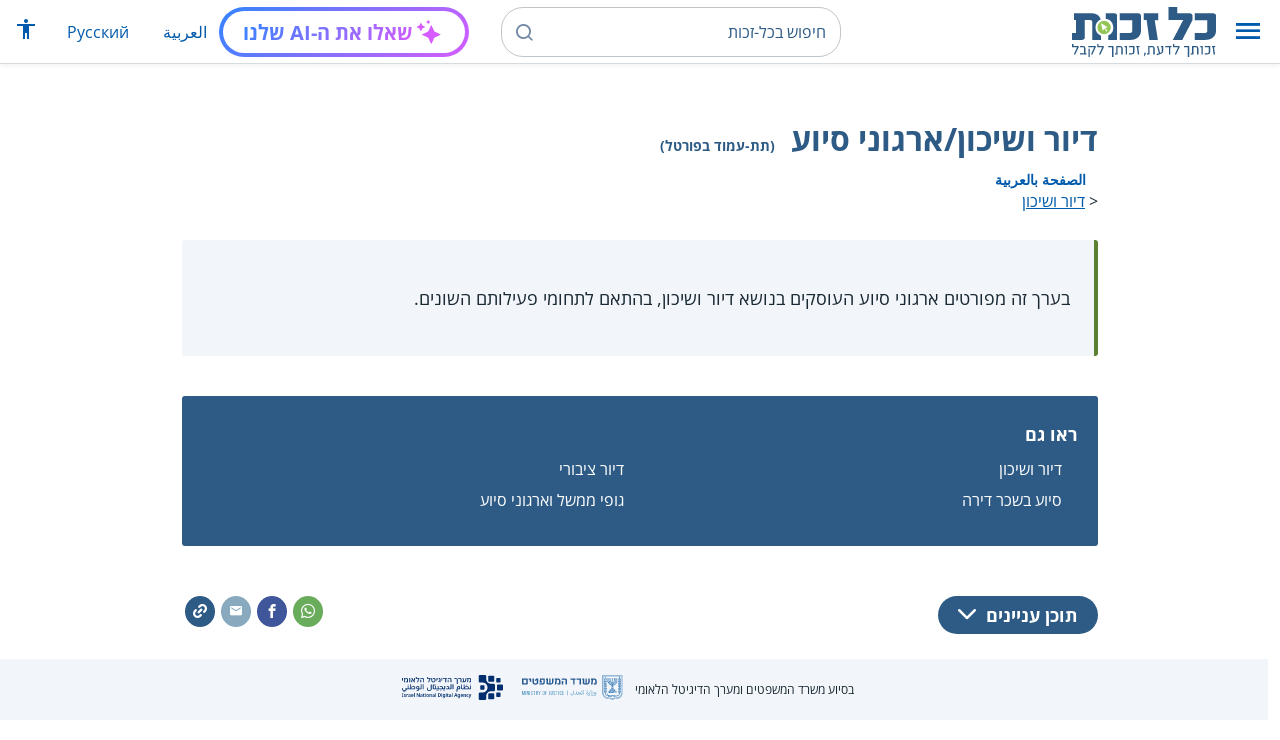

--- FILE ---
content_type: text/html; charset=UTF-8
request_url: https://www.kolzchut.org.il/he/%D7%93%D7%99%D7%95%D7%A8_%D7%95%D7%A9%D7%99%D7%9B%D7%95%D7%9F/%D7%90%D7%A8%D7%92%D7%95%D7%A0%D7%99_%D7%A1%D7%99%D7%95%D7%A2
body_size: 11916
content:
<!DOCTYPE html>
<html class="client-nojs" lang="he" dir="rtl">
<head>
<meta charset="UTF-8"/>
<title>דיור ושיכון/ארגוני סיוע (תת-עמוד בפורטל) – כל-זכות</title>
<script>document.documentElement.className="client-js";RLCONF={"wgBreakFrames":!0,"wgSeparatorTransformTable":["",""],"wgDigitTransformTable":["",""],"wgDefaultDateFormat":"dmy","wgMonthNames":["","ינואר","פברואר","מרץ","אפריל","מאי","יוני","יולי","אוגוסט","ספטמבר","אוקטובר","נובמבר","דצמבר"],"wgRequestId":"56e7b45b5f7a55fd5dfeb395","wgCSPNonce":!1,"wgCanonicalNamespace":"","wgCanonicalSpecialPageName":!1,"wgNamespaceNumber":0,"wgPageName":"דיור_ושיכון/ארגוני_סיוע","wgTitle":"דיור ושיכון/ארגוני סיוע","wgCurRevisionId":579088,"wgRevisionId":579088,"wgArticleId":6821,"wgIsArticle":!0,"wgIsRedirect":!1,"wgAction":"view","wgUserName":null,"wgUserGroups":["*"],"wgCategories":["תתי-עמודים בפורטלים","דיור ושיכון","רשימות ארגונים","דיור ציבורי","דיור בגיל השלישי","שכר דירה","משכנתא"],"wgPageContentLanguage":"he",
"wgPageContentModel":"wikitext","wgRelevantPageName":"דיור_ושיכון/ארגוני_סיוע","wgRelevantArticleId":6821,"wgIsProbablyEditable":!1,"wgRelevantPageIsProbablyEditable":!1,"wgRestrictionEdit":[],"wgRestrictionMove":[],"egMapsScriptPath":"/w/he/extensions/Maps/","egMapsDebugJS":!1,"egMapsAvailableServices":["leaflet","googlemaps3"],"egMapsLeafletLayersApiKeys":{"MapBox":"","MapQuestOpen":"","Thunderforest":"","GeoportailFrance":""},"wgWrCanonicalTitle":"דיור ושיכון/ארגוני סיוע","wgIsMobile":!1,"wgMobileDetectDeviceType":"desktop","wgPopupsReferencePreviews":!1,"wgPopupsConflictsWithNavPopupGadget":!1,"wgLanguageLinks":{"ar":{"title":"السكن والإسكان/منظّمات الدعم والمساعدة","url":
"https://www.kolzchut.org.il/ar/%D8%A7%D9%84%D8%B3%D9%83%D9%86_%D9%88%D8%A7%D9%84%D8%A5%D8%B3%D9%83%D8%A7%D9%86/%D9%85%D9%86%D8%B8%D9%91%D9%85%D8%A7%D8%AA_%D8%A7%D9%84%D8%AF%D8%B9%D9%85_%D9%88%D8%A7%D9%84%D9%85%D8%B3%D8%A7%D8%B9%D8%AF%D8%A9"}},"wgVisibleCategories":["תתי-עמודים_בפורטלים","דיור_ושיכון","רשימות_ארגונים","דיור_ציבורי","דיור_בגיל_השלישי","שכר_דירה","משכנתא"],"wgCargoDefaultQueryLimit":100,"wgCargoMapClusteringMinimum":80,"wgCargoMonthNames":["ינואר","פברואר","מרץ","אפריל","מאי","יוני","יולי","אוגוסט","ספטמבר","אוקטובר","נובמבר","דצמבר"],"wgCargoMonthNamesShort":["ינו'","פבר'","מרץ","אפר'","מאי","יוני","יולי","אוג'","ספט'","אוק'","נוב'","דצמ'"],"wgCargoWeekDays":["ראשון","שני","שלישי","רביעי","חמישי","שישי","שבת"],"wgCargoWeekDaysShort":["א'","ב'","ג'","ד'","ה'","ו'"
,"ש'"],"wgPageFormsTargetName":null,"wgPageFormsAutocompleteValues":[],"wgPageFormsAutocompleteOnAllChars":!0,"wgPageFormsFieldProperties":[],"wgPageFormsCargoFields":[],"wgPageFormsDependentFields":[],"wgPageFormsCalendarValues":[],"wgPageFormsCalendarParams":[],"wgPageFormsCalendarHTML":null,"wgPageFormsGridValues":[],"wgPageFormsGridParams":[],"wgPageFormsContLangYes":null,"wgPageFormsContLangNo":null,"wgPageFormsContLangMonths":[],"wgPageFormsHeightForMinimizingInstances":800,"wgPageFormsShowOnSelect":[],"wgPageFormsScriptPath":"/w/he/extensions/PageForms","edgValues":null,"wgPageFormsEDSettings":null,"wgAmericanDates":!1,"wgArticleType":"portal-subpage","wgArticleContentArea":"דיור ושיכון"};RLSTATE={"site.styles":"ready","noscript":"ready","user.styles":"ready","user":"ready","user.options":"loading","jquery.tablesorter.styles":"ready","skins.cassandra.logo":"ready","skins.cassandra.styles":"ready","skins.cassandra.fontawesome":"ready","skins.cassandra.openSans":
"ready"};RLPAGEMODULES=["ext.smw.tooltips","smw.entityexaminer","site","mediawiki.page.startup","mediawiki.page.ready","jquery.tablesorter","skins.cassandra.js","bootstrap.dropdown","ext.discovery","ext.gadget.CityRightsWelcome","ext.gadget.previewTab","ext.accessibilityToolbar","ext.articleRanking","ext.popups","ext.wrGoogleSearch.general","ext.surveyGizmo","ext.googleTagManager.eventTracking","ext.KZChangeRequest.button","ext.KZChatbot.launcher"];</script>
<script>(RLQ=window.RLQ||[]).push(function(){mw.loader.implement("user.options@1hzgi",function($,jQuery,require,module){/*@nomin*/mw.user.tokens.set({"patrolToken":"+\\","watchToken":"+\\","csrfToken":"+\\"});mw.user.options.set({"variant":"he"});
});});</script>
<link rel="stylesheet" href="/w/he/load.php?lang=he&amp;modules=jquery.tablesorter.styles%7Cskins.cassandra.fontawesome%2Clogo%2CopenSans%2Cstyles&amp;only=styles&amp;skin=cassandra"/>
<script async="" src="/w/he/load.php?lang=he&amp;modules=startup&amp;only=scripts&amp;raw=1&amp;skin=cassandra"></script>
<style>#mw-indicator-mw-helplink {display:none;}</style>
<meta name="generator" content="MediaWiki 1.35.14"/>
<meta name="viewport" content="width=device-width, initial-scale=1, shrink-to-fit=no"/>
<link rel="alternate" type="application/rdf+xml" title="דיור ושיכון/ארגוני סיוע" href="/w/he/index.php?title=%D7%9E%D7%99%D7%95%D7%97%D7%93:%D7%99%D7%99%D7%A6%D7%95%D7%A8_RDF/%D7%93%D7%99%D7%95%D7%A8_%D7%95%D7%A9%D7%99%D7%9B%D7%95%D7%9F/%D7%90%D7%A8%D7%92%D7%95%D7%A0%D7%99_%D7%A1%D7%99%D7%95%D7%A2&amp;xmlmime=rdf"/>
<link rel="alternate" hreflang="ar" href="https://www.kolzchut.org.il/ar/السكن_والإسكان/منظّمات_الدعم_والمساعدة"/>
<link rel="alternate" hreflang="he" href="https://www.kolzchut.org.il/he/דיור_ושיכון/ארגוני_סיוע"/>
<link rel="apple-touch-icon" href="/apple-touch-icon.png"/>
<link rel="shortcut icon" href="/favicon.ico"/>
<link rel="search" type="application/opensearchdescription+xml" href="/w/he/opensearch_desc.php" title="כל-זכות (he)"/>
<link rel="EditURI" type="application/rsd+xml" href="https://www.kolzchut.org.il/w/he/api.php?action=rsd"/>
<link rel="license" href="/he/%D7%9B%D7%9C-%D7%96%D7%9B%D7%95%D7%AA:%D7%94%D7%91%D7%94%D7%A8%D7%94_%D7%9E%D7%A9%D7%A4%D7%98%D7%99%D7%AA"/>
<link rel="icon" href="/favicon.svg" sizes="any" type="image/svg+xml"/>
<link rel="icon" href="/favicon.ico" sizes="16x16 24x24 32x32 48x48" type="image/vnd.microsoft.icon"/>
	<meta property="og:type" content="article"/>

	<meta property="og:site_name" content="כל-זכות"/>

	<meta property="og:title" content="דיור ושיכון/ארגוני סיוע"/>

	<meta property="og:image" content="https://www.kolzchut.org.il/logos/logo3.1.he.2-lines-for-social-media.blue.200x200px.png"/>

	<meta property="og:url" content="https://www.kolzchut.org.il/he/%D7%93%D7%99%D7%95%D7%A8_%D7%95%D7%A9%D7%99%D7%9B%D7%95%D7%9F/%D7%90%D7%A8%D7%92%D7%95%D7%A0%D7%99_%D7%A1%D7%99%D7%95%D7%A2"/>

	<meta property="fb:app_id" content="267708903325317"/>

<script>window.dataLayer = window.dataLayer || [];window.dataLayer.push( {"articleContentArea":"\u05d3\u05d9\u05d5\u05e8 \u05d5\u05e9\u05d9\u05db\u05d5\u05df","articleType":"portal-subpage","articleTypeInHebrewPlural":"\u05ea\u05ea\u05d9-\u05e2\u05de\u05d5\u05d3\u05d9\u05dd \u05d1\u05e4\u05d5\u05e8\u05d8\u05dc"} );</script><!-- Google Tag Manager - ID GTM-5RW23CL -->
<script>(function(w,d,s,l,i){w[l]=w[l]||[];w[l].push({'gtm.start':
new Date().getTime(),event:'gtm.js'});var f=d.getElementsByTagName(s)[0],
j=d.createElement(s),dl=l!='dataLayer'?'&l='+l:'';j.async=true;j.src=
'https://www.googletagmanager.com/gtm.js?id='+i+dl;f.parentNode.insertBefore(j,f);
})(window,document,'script','dataLayer','GTM-5RW23CL');</script>
<!-- End Google Tag Manager (GTM-5RW23CL) -->
<!-- Google Tag Manager - ID GTM-PQXKP2S -->
<script>(function(w,d,s,l,i){w[l]=w[l]||[];w[l].push({'gtm.start':
new Date().getTime(),event:'gtm.js'});var f=d.getElementsByTagName(s)[0],
j=d.createElement(s),dl=l!='dataLayer'?'&l='+l:'';j.async=true;j.src=
'https://www.googletagmanager.com/gtm.js?id='+i+dl;f.parentNode.insertBefore(j,f);
})(window,document,'script','dataLayer','GTM-PQXKP2S');</script>
<!-- End Google Tag Manager (GTM-PQXKP2S) -->

<!--[if lt IE 9]><script src="/w/he/resources/lib/html5shiv/html5shiv.js"></script><![endif]-->
</head>
<body class="mediawiki rtl sitedir-rtl mw-hide-empty-elt ns-0 ns-subject page-דיור_ושיכון_ארגוני_סיוע rootpage-דיור_ושיכון skin-cassandra action-view user-logged-out site-lang-he article-type-portal-subpage">		<header class="navbar">
			<div class="header-content">
				<div class="nav-control-buttons hidden-print">
										<a href="#" aria-controls="site-navigation" role="button" class="show-menu"
					   title="תפריט" aria-label="תפריט">
						<i class="kzi kzi-menu"></i>
					</a>
										<a  href="#" aria-controls="site-navigation" role="button" class="hide-menu"
						title="סגירה" aria-label="סגירה">
						<i class="kzi kzi-clear"></i>
					</a>
				</div>
				<a id="p-logo" class="mw-wiki-logo"
				   href="/he/%D7%A2%D7%9E%D7%95%D7%93_%D7%A8%D7%90%D7%A9%D7%99"
					 title="לדף הבית של כל-זכות [z]" accesskey="z" aria-label="לדף הבית של כל-זכות"
				></a>
				<div class="navbar-widgets hidden-print">
					<div class="search-block desktop">
						<form class="form-search" role="search" action="/w/he/index.php"><input title="‏חיפוש בכל-זכות‏ [f]" placeholder="‏חיפוש בכל-זכות‏" class="mw-searchInput" required="" type="search" accesskey="f" name="search"/><a class="kzi kzi-search" title="חיפוש" role="button" aria-label="חיפוש"></a><input type="hidden" value="מיוחד:חיפוש" name="title"/></form>					</div>
					<div class="search-block mobile">
						<form class="form-search" role="search" action="/w/he/index.php"><input title="‏חיפוש בכל-זכות‏ [f]" placeholder="חיפוש" class="mw-searchInput" required="" type="search" accesskey="f" name="search"/><a class="kzi kzi-search" title="חיפוש" role="button" aria-label="חיפוש"></a><input type="hidden" value="מיוחד:חיפוש" name="title"/></form>					</div>
					<div id="chat-button"></div>
					<div class="sister-sites">
						<ul class="list-inline"><li class="sistersite-link sistersite-ar"><a href="/ar/" lang="ar" class="sistersite-link sistersite-ar">العربية</a></li><li class="sistersite-link sistersite-ru"><a href="/ru/" lang="ru" class="sistersite-link sistersite-ru">Русский</a></li></ul>
					</div>
										<div class="accessibility dropdown">
						<a href="#" class="dropdown-toggle" data-toggle="dropdown"
						   aria-haspopup="true" aria-expanded="false"
						   aria-label="הצגת תפריט נגישות"
						   title="הצגת תפריט נגישות"
						>
							<i aria-hidden="true" class="kzi kzi-accessibility"></i>
						</a>
						<!-- dropdown-menu-right prevents the menu from passing the edge -->
						<div class="dropdown-menu dropdown-menu-right">
							<div class="accessibility-menu">
<div id="real-accessability-body" class="panel panel-default">
	<div class="panel-heading">
		<button type="button" class="close" data-dismiss="modal" aria-label="סגירה" title="סגירה">&times;</button>
		<h2 class="panel-title">תפריט נגישות</h2>
	</div>
	<div class="real-accessability-actions list-group">
		<button type="button" class="list-group-item" id="real-accessability-biggerFont" data-action="bigger_font">
			<span class="fa fa-fw fa-plus" aria-hidden="true"></span>
			<span>הגדלת טקסט</span>
		</button>
		<button type="button" class="list-group-item disabled" id="real-accessability-smallerFont" data-action="smaller_font">
			<span class="fa fa-fw fa-minus" aria-hidden="true"></span>
			<span>הקטנת טקסט</span>
		</button>
		<button type="button" class="list-group-item real-accessability-effect" id="real-accessability-high-contrast" data-action="high_contrast_filter" data-filter="contrast">
			<span class="fa fa-fw fa-sun-o" aria-hidden="true"></span>
			<span>ניגודיות צבעים גבוהה</span>
		</button>
		<button type="button" class="list-group-item real-accessability-effect" id="real-accessability-invert" data-action="invert_filter" data-filter="invert">
			<span class="fa fa-fw fa-adjust" aria-hidden="true"></span>
			<span>היפוך צבעים</span>
		</button>
		<button type="button" class="list-group-item real-accessability-effect" id="real-accessability-grayscale" data-action="grayscale_filter" data-filter="greyscale">
			<span class="fa fa-fw fa-tint" aria-hidden="true"></span>
			<span>גווני אפור</span>
		</button>
		<button type="button" class="list-group-item" id="real-accessability-linkHighlight" data-action="link_highlight">
			<span class="fa fa-fw fa-underline" aria-hidden="true"></span>
			<span>הדגשת קישורים</span>
		</button>
		<button type="button" class="list-group-item" id="real-accessability-reset" data-action="reset">
			<span class="fa fa-fw fa-undo" aria-hidden="true"></span>
			<span>איפוס ההגדרות</span>
		</button>
	</div>
		<div class="panel-footer" id="real-accessability-statement"><a href="/he/%D7%9B%D7%9C-%D7%96%D7%9B%D7%95%D7%AA:%D7%A0%D7%92%D7%99%D7%A9%D7%95%D7%AA">הצהרת נגישות</a></div>
</div>
</div>
						</div>
					</div>
														</div>
				<nav class="site-navigation hidden-print">
					<ul><li class="kz-nav-home"><a href="/he/%D7%A2%D7%9E%D7%95%D7%93_%D7%A8%D7%90%D7%A9%D7%99">דף הבית</a></li><li class="kz-nav-guides"><a href="/he/%D7%9E%D7%93%D7%A8%D7%99%D7%9B%D7%99%D7%9D_%D7%95%D7%96%D7%9B%D7%95%D7%AA%D7%95%D7%A0%D7%99%D7%9D">מדריכים וזכותונים</a></li><li class="kz-nav-updates"><a href="/he/%D7%9B%D7%9C-%D7%96%D7%9B%D7%95%D7%AA:%D7%A2%D7%93%D7%9B%D7%95%D7%A0%D7%99%D7%9D_%D7%90%D7%97%D7%A8%D7%95%D7%A0%D7%99%D7%9D">עדכונים אחרונים</a></li><li class="kz-nav-blog"><a href="http://blog.kolzchut.org.il">בלוג</a></li><li class="kz-nav-about"><a href="/he/%D7%9B%D7%9C-%D7%96%D7%9B%D7%95%D7%AA:%D7%90%D7%95%D7%93%D7%95%D7%AA_%D7%94%D7%9E%D7%99%D7%96%D7%9D">אודותינו</a></li><li class="kz-nav-help"><a href="/he/%D7%A2%D7%96%D7%A8%D7%94:%D7%9E%D7%93%D7%A8%D7%99%D7%9A_%D7%9C%D7%9E%D7%A9%D7%AA%D7%9E%D7%A9">עזרה</a></li><li class="kz-nav-login"><a href="/w/he/index.php?title=%D7%9E%D7%99%D7%95%D7%97%D7%93:%D7%9B%D7%A0%D7%99%D7%A1%D7%AA_%D7%9E%D7%A9%D7%AA%D7%9E%D7%A9&amp;returnto=%D7%93%D7%99%D7%95%D7%A8+%D7%95%D7%A9%D7%99%D7%9B%D7%95%D7%9F%2F%D7%90%D7%A8%D7%92%D7%95%D7%A0%D7%99+%D7%A1%D7%99%D7%95%D7%A2" class="user-login">כניסה לצוות האתר</a></li><li class="sistersite-link sistersite-ar"><a href="/ar/" lang="ar" class="sistersite-link sistersite-ar">العربية</a></li><li class="sistersite-link sistersite-ru"><a href="/ru/" lang="ru" class="sistersite-link sistersite-ru">Русский</a></li></ul>				</nav>
			</div>
		</header>
		<main id="content" class="mw-body">
			<header class="page-header">
				<div class="wrapper wrapper-sm">
								<div class="mw-indicators mw-body-content">
<div id="mw-indicator-smw-entity-examiner" class="mw-indicator"><div class="smw-entity-examiner smw-indicator-vertical-bar-loader" data-subject="דיור_ושיכון/ארגוני_סיוע#0##" data-dir="rtl" data-uselang="" title="הרצת הבוחן ברקע"></div></div>
</div>
				<div class="page-title">
					<h1 id="firstHeading" class="firstHeading"
						lang="he">דיור ושיכון/ארגוני סיוע<span class="article-type"> (תת-עמוד בפורטל)</span></h1>
				</div>

									<div class="title-options">
					<div class="trinity-tts-icon-player-button-wrapper tts-toggle" title="הקשיבו לדף זה באמצעות הקראה קולית">
	<script>
		const scriptEl = document.createElement('script');
		scriptEl.setAttribute('fetchpriority', 'high');
		scriptEl.setAttribute('charset', 'UTF-8');
		const scriptURL = new URL('https://trinitymedia.ai/player/trinity/2900016389/?playerType=icon-expandable');
		scriptURL.searchParams.set('pageURL', window.location.href);
		scriptEl.src = scriptURL.toString();
		document.currentScript.parentNode.insertBefore(scriptEl, document.currentScript);
	</script>
</div><div class="title-language-links"><ul class="list-unstyled list-inline"><li class="interlanguage-link interwiki-ar"><a href="https://www.kolzchut.org.il/ar/%D8%A7%D9%84%D8%B3%D9%83%D9%86_%D9%88%D8%A7%D9%84%D8%A5%D8%B3%D9%83%D8%A7%D9%86/%D9%85%D9%86%D8%B8%D9%91%D9%85%D8%A7%D8%AA_%D8%A7%D9%84%D8%AF%D8%B9%D9%85_%D9%88%D8%A7%D9%84%D9%85%D8%B3%D8%A7%D8%B9%D8%AF%D8%A9" title="السكن والإسكان/منظّمات الدعم والمساعدة – ערבית" lang="ar" class="interlanguage-link interwiki-ar">الصفحة بالعربية</a></li></ul></div>					</div>
				
									<div id="contentSub">
						<span class="subpages">&lt; <a href="/he/%D7%93%D7%99%D7%95%D7%A8_%D7%95%D7%A9%D7%99%D7%9B%D7%95%D7%9F" title="דיור ושיכון">דיור ושיכון</a></span>					</div>
																	<div class="trinity-tts-placeholder-icon-player">
					<!-- player will be rendered here -->
				</div>
			</div>
			</header>
						<article id="bodyContent" class="wrapper wrapper-sm" role="main">
				<div id="mw-content-text" lang="he" dir="rtl" class="mw-content-rtl"><div class="mw-parser-output"><div class="article-intro clearfix">
<div class="article-summary intro-box-wrapper"><div class="intro-box"><div class="header"></div><div class="intro-box-content">
<p>בערך זה מפורטים ארגוני סיוע העוסקים בנושא דיור ושיכון, בהתאם לתחומי פעילותם השונים.
</p>
</div></div></div>
<div class="article-see-also blue-box"><div class="header">ראו גם</div><ul class="list-plain list-with-arrows"><li class="see-also-item"><a href="/he/%D7%93%D7%99%D7%95%D7%A8_%D7%95%D7%A9%D7%99%D7%9B%D7%95%D7%9F" title="דיור ושיכון">דיור ושיכון</a></li><li class="see-also-item"><a href="/he/%D7%93%D7%99%D7%95%D7%A8_%D7%A6%D7%99%D7%91%D7%95%D7%A8%D7%99" title="דיור ציבורי">דיור ציבורי</a></li><li class="see-also-item"><a href="/he/%D7%A1%D7%99%D7%95%D7%A2_%D7%91%D7%A9%D7%9B%D7%A8_%D7%93%D7%99%D7%A8%D7%94" title="סיוע בשכר דירה">סיוע בשכר דירה</a></li><li class="see-also-item"><a href="/he/%D7%92%D7%95%D7%A4%D7%99_%D7%9E%D7%9E%D7%A9%D7%9C_%D7%95%D7%90%D7%A8%D7%92%D7%95%D7%A0%D7%99_%D7%A1%D7%99%D7%95%D7%A2" title="גופי ממשל וארגוני סיוע">גופי ממשל וארגוני סיוע</a></li></ul></div>
</div><div class="toc-box noprint rs_skip"><div class="share-links"><a href="https://api.whatsapp.com/send?text=https%3A%2F%2Fwww.kolzchut.org.il%2Fhe%2F%D7%93%D7%99%D7%95%D7%A8_%D7%95%D7%A9%D7%99%D7%9B%D7%95%D7%9F%2F%D7%90%D7%A8%D7%92%D7%95%D7%A0%D7%99_%D7%A1%D7%99%D7%95%D7%A2" class="whatsapp" data-service="whatsapp" role="button" aria-label="שתפו בווטסאפ" title="שתפו בווטסאפ"><i aria-hidden="true" class="kzi kzi-whatsapp"></i></a><a href="https://www.facebook.com/sharer/sharer.php?u=https%3A%2F%2Fwww.kolzchut.org.il%2Fhe%2F%D7%93%D7%99%D7%95%D7%A8_%D7%95%D7%A9%D7%99%D7%9B%D7%95%D7%9F%2F%D7%90%D7%A8%D7%92%D7%95%D7%A0%D7%99_%D7%A1%D7%99%D7%95%D7%A2" class="facebook" data-service="facebook" role="button" aria-label="שתפו בפייסבוק" title="שתפו בפייסבוק"><i aria-hidden="true" class="kzi kzi-facebook"></i></a><a href="mailto:?subject=%D7%93%D7%99%D7%95%D7%A8%20%D7%95%D7%A9%D7%99%D7%9B%D7%95%D7%9F%2F%D7%90%D7%A8%D7%92%D7%95%D7%A0%D7%99%20%D7%A1%D7%99%D7%95%D7%A2&amp;body=https%3A%2F%2Fwww.kolzchut.org.il%2Fhe%2F%D7%93%D7%99%D7%95%D7%A8_%D7%95%D7%A9%D7%99%D7%9B%D7%95%D7%9F%2F%D7%90%D7%A8%D7%92%D7%95%D7%A0%D7%99_%D7%A1%D7%99%D7%95%D7%A2" class="email" data-service="email" role="button" aria-label="שתפו בדוא&quot;ל" title="שתפו בדוא&quot;ל"><i aria-hidden="true" class="kzi kzi-email"></i></a><a class="link" data-service="link" role="button" aria-label="שתפו קישור" title="שתפו קישור" data-clipboard-text="https://www.kolzchut.org.il/he/דיור_ושיכון/ארגוני_סיוע"><i aria-hidden="true" class="kzi kzi-link"></i></a></div>
<div class="toc-title"><a class="toggle btn btn-blue" aria-expanded="false" aria-controls=""><span class="btn-text">תוכן עניינים</span><i class="kzi kzi-chevron-down" aria-hidden="true"></i></a></div></div><div id="chat-section"></div>
<h2><span id="סיוע_וייעוץ"></span><span class="mw-headline" id=".D7.A1.D7.99.D7.95.D7.A2_.D7.95.D7.99.D7.99.D7.A2.D7.95.D7.A5">סיוע וייעוץ</span></h2>
<table class="wikitable sortable">
<tbody><tr>
<th class="headerSortDown">שם
</th>
<th class="unsortable hidden-print">
</th>
<th>כתובת
</th>
<th>טלפון
</th></tr>

<tr>
<td><a href="/he/%D7%91%D7%96%D7%9B%D7%95%D7%AA" title="בזכות">בזכות</a>
</td>
<td class="hidden-print"><span class="plainlinks"><a target="_blank" rel="noreferrer noopener" class="external text" href="https://www.bizchut.org.il/"><span class="fa fa-link hidden-print" aria-hidden="true" title="אתר"></span><span class="sr-only">אתר</span></a></span>
</td>
<td>ריב"ל 7, תל אביב
</td>
<td>ווטסאפ 054-8213414
</td></tr>

<tr>
<td><a href="/he/%D7%94%D7%9C%22%D7%91_-_%D7%94%D7%AA%D7%A0%D7%95%D7%A2%D7%94_%D7%9C%D7%9E%D7%9C%D7%97%D7%9E%D7%94_%D7%91%D7%A2%D7%95%D7%A0%D7%99_%D7%91%D7%99%D7%A9%D7%A8%D7%90%D7%9C" title="הל&quot;ב - התנועה למלחמה בעוני בישראל">הל"ב - התנועה למלחמה בעוני בישראל</a>
</td>
<td class="hidden-print"><span class="plainlinks"><a target="_blank" rel="noreferrer noopener" class="external text" href="http://www.halev.org.il/"><span class="fa fa-link hidden-print" aria-hidden="true" title="אתר"></span><span class="sr-only">אתר</span></a></span>
</td>
<td>ת"ד 2201, כפר סבא
</td>
<td><span class="phonenum phonenum-unlinked">052-3226910</span>
</td></tr>

<tr>
<td><a href="/he/%D7%94%D7%A7%D7%9C%D7%99%D7%A0%D7%99%D7%A7%D7%94_%D7%9C%D7%96%D7%9B%D7%95%D7%99%D7%95%D7%AA_%D7%93%D7%99%D7%95%D7%A8_%D7%95%D7%A4%D7%99%D7%AA%D7%95%D7%97_%D7%A2%D7%99%D7%A8%D7%95%D7%A0%D7%99_%D7%91%D7%90%D7%95%D7%A0%D7%99%D7%91%D7%A8%D7%A1%D7%99%D7%98%D7%AA_%D7%A8%D7%99%D7%99%D7%9B%D7%9E%D7%9F" title="הקליניקה לזכויות דיור ופיתוח עירוני באוניברסיטת רייכמן">הקליניקה לזכויות דיור ופיתוח עירוני באוניברסיטת רייכמן</a>
</td>
<td class="hidden-print"><span class="plainlinks"><a target="_blank" rel="noreferrer noopener" class="external text" href="https://www.idc.ac.il/he/schools/law/clinics/pages/household-info.aspx"><span class="fa fa-link hidden-print" aria-hidden="true" title="אתר"></span><span class="sr-only">אתר</span></a></span>
</td>
<td>אוניברסיטת רייכמן, רחוב כנפי נשרים פינת רחוב נתן אלתרמן, ת"ד 167 הרצליה, 4610101
</td>
<td><span class="phonenum phonenum-unlinked">09-9527975</span>
</td></tr>

<tr>
<td><a href="/he/%D7%94%D7%A7%D7%9C%D7%99%D7%A0%D7%99%D7%A7%D7%94_%D7%9C%D7%9E%D7%99%D7%A1%D7%95%D7%99_%D7%9E%D7%95%D7%A0%D7%99%D7%A6%D7%99%D7%A4%D7%9C%D7%99" title="הקליניקה למיסוי מוניציפלי">הקליניקה למיסוי מוניציפלי</a>
</td>
<td class="hidden-print"><span class="plainlinks"><a target="_blank" rel="noreferrer noopener" class="external text" href="https://www.idc.ac.il/he/schools/law/clinics/pages/legal-aid.aspx"><span class="fa fa-link hidden-print" aria-hidden="true" title="אתר"></span><span class="sr-only">אתר</span></a></span>
</td>
<td>אוניברסיטת רייכמן, רחוב כנפי נשרים פינת רחוב נתן אלתרמן, ת"ד 167 הרצליה, 4610101
</td>
<td><span class="phonenum phonenum-unlinked">09-9602910</span>
</td></tr>

<tr>
<td><a href="/he/%D7%A2%D7%9E%D7%95%D7%AA%D7%AA_%D7%93%D7%99%D7%99%D7%A8%D7%99_%D7%94%D7%93%D7%99%D7%95%D7%A8_%D7%94%D7%9E%D7%95%D7%92%D7%9F_%D7%91%D7%99%D7%A9%D7%A8%D7%90%D7%9C" title="עמותת דיירי הדיור המוגן בישראל">עמותת דיירי הדיור המוגן בישראל</a>
</td>
<td class="hidden-print"><span class="plainlinks"><a target="_blank" rel="noreferrer noopener" class="external text" href="http://www.isra-senior-res.org.il/"><span class="fa fa-link hidden-print" aria-hidden="true" title="אתר"></span><span class="sr-only">אתר</span></a></span>
</td>
<td>
</td>
<td><a target="_blank" rel="noreferrer noopener" class="external text" href="http://www.isra-senior-res.org.il/צור-קשר/">לרשימת הטלפונים של צוות העמותה</a>
</td></tr>

<tr>
<td><a href="/he/%D7%A7%D7%95%D7%9C_%D7%A8%D7%91%D7%A0%D7%99_%D7%9C%D7%96%D7%9B%D7%95%D7%99%D7%95%D7%AA_%D7%90%D7%93%D7%9D" title="קול רבני לזכויות אדם">קול רבני לזכויות אדם</a>
</td>
<td class="hidden-print"><span class="plainlinks"><a target="_blank" rel="noreferrer noopener" class="external text" href="https://www.rhr.org.il/"><span class="fa fa-link hidden-print" aria-hidden="true" title="אתר"></span><span class="sr-only">אתר</span></a></span>
</td>
<td>שד׳ ש״י עגנון 22, ירושלים 9358954
</td>
<td><span class="phonenum phonenum-unlinked">02-6482757</span>
</td></tr>

</tbody></table>
<h3><span id="ראו_בנוסף"></span><span class="mw-headline" id=".D7.A8.D7.90.D7.95_.D7.91.D7.A0.D7.95.D7.A1.D7.A3">ראו בנוסף</span></h3>
<ul><li>קישורים באתר השירותים והמידע הממשלתי:
<ul><li><a target="_blank" rel="noopener" class="external text" href="https://www.gov.il/he/Departments/General/contact_companies_renting">חברות הרשמה לסיוע בשכר דירה</a></li>
<li><a target="_blank" rel="noopener" class="external text" href="https://www.gov.il/he/Departments/General/contact_companies_buying">חברות הרשמה לתוכניות סיוע ברכישת דירה</a></li>
<li><a target="_blank" rel="noopener" class="external text" href="https://www.gov.il/he/Departments/General/contact_districts_housing_assistance">יצירת קשר בנושא דיור ציבורי</a></li>
<li><a target="_blank" rel="noopener" class="external text" href="https://www.gov.il/he/Departments/General/mortgage_contact">יצירת קשר בנושא משכנתאות</a></li></ul></li>
<li><a href="/he/%D7%A1%D7%99%D7%95%D7%A2_%D7%9E%D7%A9%D7%A4%D7%98%D7%99_%D7%91%D7%A0%D7%95%D7%A9%D7%90%D7%99_%D7%93%D7%99%D7%95%D7%A8_%D7%9E%D7%98%D7%A2%D7%9D_%D7%9E%D7%A9%D7%A8%D7%93_%D7%94%D7%9E%D7%A9%D7%A4%D7%98%D7%99%D7%9D" title="סיוע משפטי בנושאי דיור מטעם משרד המשפטים">סיוע משפטי בנושאי דיור מטעם משרד המשפטים</a></li>
<li><a href="/he/%D7%A9%D7%9B%D7%A8_%D7%9E%D7%A6%D7%95%D7%95%D7%94_%E2%80%93_%D7%A1%D7%99%D7%95%D7%A2_%D7%9E%D7%A9%D7%A4%D7%98%D7%99_%D7%91%D7%94%D7%AA%D7%A0%D7%93%D7%91%D7%95%D7%AA_%D7%9C%D7%9E%D7%A2%D7%95%D7%98%D7%99_%D7%90%D7%9E%D7%A6%D7%A2%D7%99%D7%9D" title="שכר מצווה – סיוע משפטי בהתנדבות למעוטי אמצעים">שכר מצווה – סיוע משפטי בהתנדבות למעוטי אמצעים</a> בנושאים <a href="/he/%D7%93%D7%99%D7%95%D7%A8_%D7%A6%D7%99%D7%91%D7%95%D7%A8%D7%99" title="דיור ציבורי">דיור ציבורי</a> ופינוי מדירה</li>
<li><a href="/he/%D7%A9%D7%99%22%D7%9C_-_%D7%A9%D7%99%D7%A8%D7%95%D7%AA_%D7%99%D7%99%D7%A2%D7%95%D7%A5_%D7%9C%D7%90%D7%96%D7%A8%D7%97" title="שי&quot;ל - שירות ייעוץ לאזרח">שי"ל - שירות ייעוץ לאזרח</a></li>
<li><a target="_blank" rel="noopener" class="external text" href="https://www.tarbut-hadiur.gov.il/">האגודה לתרבות הדיור</a> - שירותים לדיירים ולוועדי בתים משותפים</li>
<li><a href="/he/%D7%9E%D7%A8%D7%9B%D7%96%D7%99_%D7%94%D7%92%D7%99%D7%A9%D7%95%D7%A8_%D7%95%D7%94%D7%93%D7%99%D7%90%D7%9C%D7%95%D7%92_%D7%91%D7%A7%D7%94%D7%99%D7%9C%D7%94" title="מרכזי הגישור והדיאלוג בקהילה">מרכזי הגישור והדיאלוג בקהילה</a> - יישוב סכסוכים בנושאי שכנות</li></ul>
<h2><span id="צעירים"></span><span class="mw-headline" id=".D7.A6.D7.A2.D7.99.D7.A8.D7.99.D7.9D">צעירים</span></h2>
<table class="wikitable sortable">
<tbody><tr>
<th class="headerSortDown">שם
</th>
<th class="unsortable hidden-print">
</th>
<th>כתובת
</th>
<th>טלפון
</th></tr>

<tr>
<td><a href="/he/%D7%92%D7%92_%D7%9C%D7%97%D7%99%D7%99%D7%9C_%D7%94%D7%9E%D7%A9%D7%95%D7%97%D7%A8%D7%A8" title="גג לחייל המשוחרר">גג לחייל המשוחרר</a>
</td>
<td class="hidden-print">
</td>
<td>מרדכי אנילביץ' 20 ג', חיפה
</td>
<td><span class="phonenum phonenum-unlinked">04-8669414</span>
</td></tr>

<tr>
<td><a href="/he/%D7%9E%D7%A8%D7%9B%D7%96_%D7%A6%D7%A2%D7%99%D7%A8%D7%99%D7%9D_%D7%99%D7%A7%D7%A0%D7%A2%D7%9D" title="מרכז צעירים יקנעם">מרכז צעירים יקנעם</a>
</td>
<td class="hidden-print"><span class="plainlinks"><a target="_blank" rel="noreferrer noopener" class="external text" href="http://www.yoqneam.org.il/residents/youth%20/Pages/default.aspx"><span class="fa fa-link hidden-print" aria-hidden="true" title="אתר"></span><span class="sr-only">אתר</span></a></span>
</td>
<td>רחוב צאלים 1 (במבנה הספרייה הישן), יקנעם
</td>
<td><span class="phonenum phonenum-unlinked">04-9591236</span>
</td></tr>

<tr>
<td><a href="/he/%D7%9E%D7%A8%D7%9B%D7%96_%D7%A6%D7%A2%D7%99%D7%A8%D7%99%D7%9D_%D7%9B%D7%A8%D7%9E%D7%99%D7%90%D7%9C" title="מרכז צעירים כרמיאל">מרכז צעירים כרמיאל</a>
</td>
<td class="hidden-print"><span class="plainlinks"><a target="_blank" rel="noreferrer noopener" class="external text" href="https://www.mzk.co.il/"><span class="fa fa-link hidden-print" aria-hidden="true" title="אתר"></span><span class="sr-only">אתר</span></a></span>
</td>
<td>רחוב האילנות 7, כרמיאל
</td>
<td><span class="phonenum phonenum-unlinked">04-6662384</span>
</td></tr>

<tr>
<td><a href="/he/%D7%A7%D7%A8%D7%9F_%D7%9E%D7%AA%D7%99%D7%99%D7%A2%D7%9C%D7%99%D7%9D" title="קרן מתייעלים">קרן מתייעלים</a>
</td>
<td class="hidden-print"><span class="plainlinks"><a target="_blank" rel="noreferrer noopener" class="external text" href="https://mityaalim.org/"><span class="fa fa-link hidden-print" aria-hidden="true" title="אתר"></span><span class="sr-only">אתר</span></a></span>
</td>
<td>אבא חושי 199, חיפה
</td>
<td><span class="phonenum phonenum-unlinked">058-5230026</span>
</td></tr>

</tbody></table>
<p><br />
</p>
<h2><span id="אנשים_עם_מוגבלויות"></span><span class="mw-headline" id=".D7.90.D7.A0.D7.A9.D7.99.D7.9D_.D7.A2.D7.9D_.D7.9E.D7.95.D7.92.D7.91.D7.9C.D7.95.D7.99.D7.95.D7.AA">אנשים עם מוגבלויות</span></h2>
<ul><li><a href="/he/%D7%93%D7%99%D7%95%D7%A8_%D7%9C%D7%90%D7%A0%D7%A9%D7%99%D7%9D_%D7%A2%D7%9D_%D7%9E%D7%95%D7%92%D7%91%D7%9C%D7%95%D7%99%D7%95%D7%AA/%D7%90%D7%A8%D7%92%D7%95%D7%A0%D7%99_%D7%A1%D7%99%D7%95%D7%A2" title="דיור לאנשים עם מוגבלויות/ארגוני סיוע">לרשימת ארגוני סיוע בתחום הדיור לאנשים עם מוגבלויות</a></li></ul>
<h2><span id="מתמודדי_נפש"></span><span class="mw-headline" id=".D7.9E.D7.AA.D7.9E.D7.95.D7.93.D7.93.D7.99_.D7.A0.D7.A4.D7.A9">מתמודדי נפש</span></h2>
<ul><li><a href="/he/%D7%93%D7%A8%D7%95%D7%A8_-_%D7%94%D7%A2%D7%9E%D7%95%D7%AA%D7%94_%D7%9C%D7%A9%D7%99%D7%A7%D7%95%D7%9D_%D7%A0%D7%A4%D7%A9%D7%99_%D7%91%D7%A7%D7%94%D7%99%D7%9C%D7%94" title="דרור - העמותה לשיקום נפשי בקהילה">דרור - העמותה לשיקום נפשי בקהילה</a></li>
<li><a href="/he/%D7%90%D7%A0%D7%95%D7%A9_-_%D7%94%D7%A2%D7%9E%D7%95%D7%AA%D7%94_%D7%94%D7%99%D7%A9%D7%A8%D7%90%D7%9C%D7%99%D7%AA_%D7%9C%D7%91%D7%A8%D7%99%D7%90%D7%95%D7%AA_%D7%94%D7%A0%D7%A4%D7%A9" title="אנוש - העמותה הישראלית לבריאות הנפש">אנוש - העמותה הישראלית לבריאות הנפש</a></li></ul>
<h2><span id="נשים"></span><span class="mw-headline" id=".D7.A0.D7.A9.D7.99.D7.9D">נשים</span></h2>
<ul><li><a href="/he/%D7%90%D7%99%D7%AA%D7%9A-_%D9%85%D9%8E%D8%B9%D9%8E%D9%83%D9%90_%D7%9E%D7%A2%D7%9B%D7%99_-_%D7%9E%D7%A9%D7%A4%D7%98%D7%A0%D7%99%D7%95%D7%AA_%D7%9C%D7%9E%D7%A2%D7%9F_%D7%A6%D7%93%D7%A7_%D7%97%D7%91%D7%A8%D7%AA%D7%99" class="mw-redirect" title="איתך- مَعَكِ מעכי - משפטניות למען צדק חברתי">איתך- مَعَكِ מעכי - משפטניות למען צדק חברתי</a></li></ul>
<h2><span id="בני_הגיל_השלישי"></span><span class="mw-headline" id=".D7.91.D7.A0.D7.99_.D7.94.D7.92.D7.99.D7.9C_.D7.94.D7.A9.D7.9C.D7.99.D7.A9.D7.99">בני הגיל השלישי</span></h2>
<ul><li><a href="/he/%D7%A2%D7%9E%D7%95%D7%AA%D7%AA_%D7%93%D7%99%D7%99%D7%A8%D7%99_%D7%94%D7%93%D7%99%D7%95%D7%A8_%D7%94%D7%9E%D7%95%D7%92%D7%9F_%D7%91%D7%99%D7%A9%D7%A8%D7%90%D7%9C" title="עמותת דיירי הדיור המוגן בישראל">עמותת דיירי הדיור המוגן בישראל</a></li></ul>
<h2><span id="כללי"></span><span class="mw-headline" id=".D7.9B.D7.9C.D7.9C.D7.99">כללי</span></h2>
<ul><li><a href="/he/%D7%94%D7%90%D7%92%D7%95%D7%93%D7%94_%D7%9C%D7%96%D7%9B%D7%95%D7%99%D7%95%D7%AA_%D7%94%D7%90%D7%96%D7%A8%D7%97_%D7%91%D7%99%D7%A9%D7%A8%D7%90%D7%9C" title="האגודה לזכויות האזרח בישראל">האגודה לזכויות האזרח בישראל</a> - <a target="_blank" rel="noreferrer noopener" class="external text" href="https://www.acri.org.il/he/?cat=31">זכויות דיור</a></li></ul>
<!-- 
NewPP limit report
Cached time: 20260119180330
Cache expiry: 86400
Dynamic content: false
Complications: []
[SMW] In‐text annotation parser time: 0 seconds
CPU time usage: 0.059 seconds
Real time usage: 0.089 seconds
Preprocessor visited node count: 1045/1000000
Post‐expand include size: 21524/2097152 bytes
Template argument size: 3990/2097152 bytes
Highest expansion depth: 13/40
Expensive parser function count: 0/100
Unstrip recursion depth: 0/20
Unstrip post‐expand size: 1851/5000000 bytes
ExtLoops count: 0/100
-->
<!--
Transclusion expansion time report (%,ms,calls,template)
100.00%   73.676      1 -total
 74.06%   54.565      2 תבנית:טבלת_ארגונים2
 28.36%   20.896      1 תבנית:הטמעת_כותרת
 11.09%    8.171     10 תבנית:טבלת_ארגונים/אמצע
  7.96%    5.868      1 תבנית:מטא
  6.55%    4.823      1 תבנית:ראו_גם
  4.47%    3.290      1 תבנית:תקציר
  3.66%    2.697      2 תבנית:טבלת_ארגונים/התחלה
  2.39%    1.764      8 תבנית:טלפון
  1.85%    1.365      9 תבנית:Trim
-->

<!-- Saved in parser cache with key kz_nextgen_he:pcache:idhash:6821-0!dateformat=default and timestamp 20260119180330 and revision id 579088
 -->
</div><!-- Google Tag Manager (noscript) - ID GTM-5RW23CL -->
<noscript><iframe src="https://www.googletagmanager.com/ns.html?id=GTM-5RW23CL"
height="0" width="0" style="display:none;visibility:hidden"></iframe></noscript>
<!-- End Google Tag Manager (noscript) -->
<!-- Google Tag Manager (noscript) - ID GTM-PQXKP2S -->
<noscript><iframe src="https://www.googletagmanager.com/ns.html?id=GTM-PQXKP2S"
height="0" width="0" style="display:none;visibility:hidden"></iframe></noscript>
<!-- End Google Tag Manager (noscript) -->
</div>			</article>
			<div class="article-bottom wrapper wrapper-sm">
								<div class="article-widgets hidden-print"><div class="ranking-section hidden-print noprint">
	<div class="header">האם העמוד סייע לכם?</div>
	<div class="content">
		<div class="buttons">
			<button class="btn btn-secondary ranking-btn yes" title="כן">כן</button>
			<button class="btn btn-secondary ranking-btn no" title="לא">לא</button>
		</div>
		<div class="voting-messages"></div>
	</div>
</div>
<div class="article-widget widget-changerequest"><div class="header">יש לכם הצעות לעדכון?</div><div class="content"><a class="btn btn-secondary ranking-btn changerequest-btn" href="#">הציעו שינוי</a></div></div><div class="article-widget widget-donation"><div class="header">עזרו לנו להמשיך לסייע לכם</div><div class="content"><a href="https://www.jgive.com/new/he/ils/external/charity-organizations/2263" class="btn" data-donation-type="jgive" target="_blank">תרומה</a><a href="https://www.igul.org.il/amutot/כל-זכות/" class="btn" data-donation-type="roundup" target="_blank">עיגול לטובה</a></div></div></div>						<div class="discovery-wrapper hidden-print">
							<div class="header">יכול לעניין אותך גם...</div>
							<div class="discovery"></div>
						</div>
										<section id="article-info">
						<div class="printfooter visible-print">
							אוחזר מתוך "<a dir="ltr" href="https://www.kolzchut.org.il/he/דיור_ושיכון/ארגוני_סיוע">https://www.kolzchut.org.il/he/דיור_ושיכון/ארגוני_סיוע</a>"						</div>
																			<div class="last-modified"> עודכן לאחרונה ב־12:46, 2 בפברואר 2025. <a href="/w/he/index.php?title=%D7%93%D7%99%D7%95%D7%A8_%D7%95%D7%A9%D7%99%D7%9B%D7%95%D7%9F/%D7%90%D7%A8%D7%92%D7%95%D7%A0%D7%99_%D7%A1%D7%99%D7%95%D7%A2&amp;action=history" class="hidden-print">לחצו כאן להיסטוריית הדף.</a></div>
											</section>
							</div>
		</main>
		<footer class="footer hidden-print layout-footer">
	<div class="wrapper">
		<div class="footer-top footer-columns">
			<div id="footer-column-about" class="footer-column">
				<div class="footer-column-heading">מי אנחנו?</div>
				<div class="footer-column-body">
					<ul class="list-unstyled"><li class="cassandra-footer-about"><a href="/he/%D7%9B%D7%9C-%D7%96%D7%9B%D7%95%D7%AA:%D7%90%D7%95%D7%93%D7%95%D7%AA_%D7%94%D7%9E%D7%99%D7%96%D7%9D">אודות כל-זכות</a></li><li class="cassandra-footer-faq"><a href="/he/%D7%9B%D7%9C-%D7%96%D7%9B%D7%95%D7%AA:%D7%A9%D7%90%D7%9C%D7%95%D7%AA_%D7%95%D7%AA%D7%A9%D7%95%D7%91%D7%95%D7%AA">שאלות ותשובות</a></li><li class="cassandra-footer-accessibility"><a href="/he/%D7%9B%D7%9C-%D7%96%D7%9B%D7%95%D7%AA:%D7%A0%D7%92%D7%99%D7%A9%D7%95%D7%AA">נגישות</a></li><li class="cassandra-footer-policy"><a href="/he/%D7%9B%D7%9C-%D7%96%D7%9B%D7%95%D7%AA:%D7%9E%D7%93%D7%99%D7%A0%D7%99%D7%95%D7%AA">מדיניות הפרטיות והאתר</a></li><li class="cassandra-footer-updates"><a href="/he/%D7%9B%D7%9C-%D7%96%D7%9B%D7%95%D7%AA:%D7%A2%D7%93%D7%9B%D7%95%D7%A0%D7%99%D7%9D_%D7%90%D7%97%D7%A8%D7%95%D7%A0%D7%99%D7%9D">עדכונים אחרונים</a></li><li class="cassandra-footer-feedback"><a href="https://survey.alchemer.com/s3/8232901/footer">תנו לנו משוב!</a></li><li class="cassandra-footer-donation"><a href="/he/%D7%9B%D7%9C-%D7%96%D7%9B%D7%95%D7%AA:%D7%AA%D7%A8%D7%95%D7%9E%D7%94_%D7%9C%D7%9B%D7%9C-%D7%96%D7%9B%D7%95%D7%AA">לתרומה</a></li><li class="user-login"><a href="/w/he/index.php?title=%D7%9E%D7%99%D7%95%D7%97%D7%93:%D7%9B%D7%A0%D7%99%D7%A1%D7%AA_%D7%9E%D7%A9%D7%AA%D7%9E%D7%A9&amp;returnto=%D7%93%D7%99%D7%95%D7%A8+%D7%95%D7%A9%D7%99%D7%9B%D7%95%D7%9F%2F%D7%90%D7%A8%D7%92%D7%95%D7%A0%D7%99+%D7%A1%D7%99%D7%95%D7%A2">כניסה לצוות האתר</a></li></ul>
					
				</div>
			</div>
			<div id="footer-column-portals" class="footer-column">
				<div class="footer-column-heading">הנושאים הפופולריים</div>
				<div class="footer-column-body">
					<ul class="list-unstyled"><li><a href="/he/%D7%AA%D7%A2%D7%A1%D7%95%D7%A7%D7%94_%D7%95%D7%96%D7%9B%D7%95%D7%99%D7%95%D7%AA_%D7%A2%D7%95%D7%91%D7%93%D7%99%D7%9D" title="תעסוקה וזכויות עובדים">תעסוקה וזכויות עובדים</a></li><li>
<a href="/he/%D7%A4%D7%A0%D7%A1%D7%99%D7%94_%D7%95%D7%97%D7%99%D7%A1%D7%9B%D7%95%D7%9F_%D7%90%D7%A8%D7%95%D7%9A_%D7%98%D7%95%D7%95%D7%97" title="פנסיה וחיסכון ארוך טווח">פנסיה וחיסכון ארוך טווח</a></li><li>
<a href="/he/%D7%90%D7%A0%D7%A9%D7%99%D7%9D_%D7%A2%D7%9D_%D7%9E%D7%95%D7%92%D7%91%D7%9C%D7%95%D7%99%D7%95%D7%AA" title="אנשים עם מוגבלויות">אנשים עם מוגבלויות</a></li><li>
<a href="/he/%D7%96%D7%9B%D7%95%D7%99%D7%95%D7%AA_%D7%A0%D7%A9%D7%99%D7%9D" title="זכויות נשים">נשים</a></li><li>
<a href="/he/%D7%93%D7%99%D7%95%D7%A8_%D7%95%D7%A9%D7%99%D7%9B%D7%95%D7%9F" title="דיור ושיכון">דיור ושיכון</a></li><li>
<a href="/he/%D7%94%D7%9B%D7%A0%D7%A1%D7%94_%D7%A0%D7%9E%D7%95%D7%9B%D7%94_%D7%95%D7%A7%D7%A9%D7%99%D7%99%D7%9D_%D7%9B%D7%9C%D7%9B%D7%9C%D7%99%D7%99%D7%9D" title="הכנסה נמוכה וקשיים כלכליים">הכנסה נמוכה וקשיים כלכליים</a></li><li>
<a href="/he/%D7%91%D7%A8%D7%99%D7%90%D7%95%D7%AA_%D7%95%D7%9E%D7%97%D7%9C%D7%95%D7%AA" title="בריאות ומחלות">בריאות ומחלות</a></li><li>
<a href="/he/%D7%97%D7%99%D7%A0%D7%95%D7%9A" title="חינוך">חינוך</a></li><li>
<a href="/he/%D7%96%D7%99%D7%A7%D7%A0%D7%94_%D7%95%D7%94%D7%96%D7%93%D7%A7%D7%A0%D7%95%D7%AA" title="זיקנה והזדקנות">זיקנה והזדקנות</a></li><li class="cassandra-footer-portals-menu"><a href="/he/%D7%A2%D7%9E%D7%95%D7%93_%D7%A8%D7%90%D7%A9%D7%99">תפריט ראשי</a></li></ul>
					
				</div>
			</div>
			<div id="footer-column-licensing" class="footer-column">
				<div class="footer-column-heading">זכויות יוצרים</div>
				<div class="footer-column-body">
					<ul class="list-unstyled"><li>התוכן מוגש בכפוף ל-Creative Commons BY-NC-SA 2.5 IL.</li><li><a target="_blank" rel="noreferrer noopener" class="external text" href="https://www.design-studio.co.il">עיצוב מקורי: משה ליברמן</a><br /><a target="_blank" rel="noreferrer noopener" class="external text" href="https://oritkalev.com/עיצוב-ממשק-וחווית-משתמש-ui-ux/">עיצוב חדש: אורית כלב</a><br />הזכויות לעיצוב שמורות לכל זכות</li></ul>
					
				</div>
			</div>
			<div id="footer-column-communication" class="footer-column">
				<div class="footer-column-heading">שמרו על קשר</div>
				<div class="footer-column-body">
					<ul class="list-unstyled"><li class="cassandra-footer-blog"><a href="http://blog.kolzchut.org.il">בלוג</a></li><li class="cassandra-footer-contact"><a href="/he/%D7%9B%D7%9C-%D7%96%D7%9B%D7%95%D7%AA:%D7%A6%D7%A8%D7%95_%D7%A7%D7%A9%D7%A8">צרו קשר</a></li><li class="cassandra-footer-facebook"><a href="https://www.facebook.com/kolzchut">הצטרפו אלינו בפייסבוק</a></li></ul>
					<div class="newsletter-form">
	<div class="heading">הרשמה לידיעון כל-זכות</div>
	<form id="kz-newsletter" method="post" target="_blank" action="https://kolzchut.us6.list-manage.com/subscribe/post?u=2fa0d96799c87ec50bb4d8a6d&amp;amp;id=f1b888cca2">
		<fieldset>
			<label for="nl-email" class="sr-only">דוא&quot;ל</label>
			<input id="nl-email" name="EMAIL" type="email" placeholder="הכניסו כתובת דוא&quot;ל" required="">
			<button class="btn btn-green" type="submit" name="subscribe">הרשמה</button>
		</fieldset>
		<!-- real people should not fill this in and expect good things - do not remove this or risk form bot signups-->
		<div style="position: absolute; top: -5000px; visibility:hidden;">
			<label for="b_2fa0d96799c87ec50bb4d8a6d_f1b888cca2">אין למלא את השדה הבא, שנועד למניעת ספאם בלבד</label>
			<input type="text" id="b_2fa0d96799c87ec50bb4d8a6d_f1b888cca2" name="b_2fa0d96799c87ec50bb4d8a6d_f1b888cca2" value="">
		</div>
	</form>
</div>

				</div>
			</div>
		</div>
		<div class="footer-bottom">
			<section id="disclaimers">
				<div style="font-size: 120%;font-weight: bold;">אתר "כל זכות" מופעל ע"י <a href="/he/%D7%9B%D7%9C-%D7%96%D7%9B%D7%95%D7%AA:%D7%90%D7%95%D7%93%D7%95%D7%AA_%D7%94%D7%9E%D7%99%D7%96%D7%9D" title="כל-זכות:אודות המיזם">כל זכות בע"מ (חל"צ)</a></div><p>האתר פונה לנשים וגברים כאחד. השימוש בלשון זכר נעשה מטעמי נוחות בלבד.<br />המידע באתר הוא מידע כללי ואינו מידע מחייב. הזכויות המחייבות נקבעות על-פי חוק, תקנות ופסיקות בתי המשפט. השימוש במידע המופיע באתר אינו תחליף לקבלת ייעוץ או טיפול משפטי, מקצועי או אחר והסתמכות על האמור בו היא באחריות המשתמש בלבד - יש לעיין <a href="/he/%D7%9B%D7%9C-%D7%96%D7%9B%D7%95%D7%AA:%D7%94%D7%91%D7%94%D7%A8%D7%94_%D7%9E%D7%A9%D7%A4%D7%98%D7%99%D7%AA" title="כל-זכות:הבהרה משפטית"> בתנאי השימוש</a>.<br />אין בסיוע משרד המשפטים ומערך הדיגיטל הלאומי משום נטילת אחריות לפעילות האתר או לתכניו.</p>
			</section>
			<div class="joint-project-footer" title="אין בסיוע משרד המשפטים ומערך הדיגיטל הלאומי משום נטילת אחריות לפעילות האתר או לתכניו">
				<div class="banner-text">בסיוע משרד המשפטים ומערך הדיגיטל הלאומי</div>
				<div class="banner-logos">
					<div class="banner-logo banner-logo1"></div>
					<div class="banner-logo banner-logo2"></div>
				</div>
			</div>
		</div>
	</div>
</footer>

		
<script>(RLQ=window.RLQ||[]).push(function(){mw.config.set({"wgPageParseReport":{"smw":{"limitreport-intext-parsertime":0},"limitreport":{"cputime":"0.059","walltime":"0.089","ppvisitednodes":{"value":1045,"limit":1000000},"postexpandincludesize":{"value":21524,"limit":2097152},"templateargumentsize":{"value":3990,"limit":2097152},"expansiondepth":{"value":13,"limit":40},"expensivefunctioncount":{"value":0,"limit":100},"unstrip-depth":{"value":0,"limit":20},"unstrip-size":{"value":1851,"limit":5000000},"timingprofile":["100.00%   73.676      1 -total"," 74.06%   54.565      2 תבנית:טבלת_ארגונים2"," 28.36%   20.896      1 תבנית:הטמעת_כותרת"," 11.09%    8.171     10 תבנית:טבלת_ארגונים/אמצע","  7.96%    5.868      1 תבנית:מטא","  6.55%    4.823      1 תבנית:ראו_גם","  4.47%    3.290      1 תבנית:תקציר","  3.66%    2.697      2 תבנית:טבלת_ארגונים/התחלה","  2.39%    1.764      8 תבנית:טלפון","  1.85%    1.365      9 תבנית:Trim"]},"loops":{"limitreport-count-limited":{"value":0,"limit":100}},"cachereport":{"timestamp":"20260119180330","ttl":86400,"transientcontent":false}}});mw.config.set({"wgBackendResponseTime":135});});</script>
		</body>
		</html>
		

--- FILE ---
content_type: image/svg+xml
request_url: https://www.kolzchut.org.il/w/he/resources/src/jquery.tablesorter.styles/images/sort_down.svg?fb375
body_size: -4
content:
<?xml version="1.0" encoding="UTF-8"?>
<svg xmlns="http://www.w3.org/2000/svg" width="21" height="4" viewBox="0 0 21 4">
	<path d="M14.5 0l-4 4-4-4z"/>
</svg>
